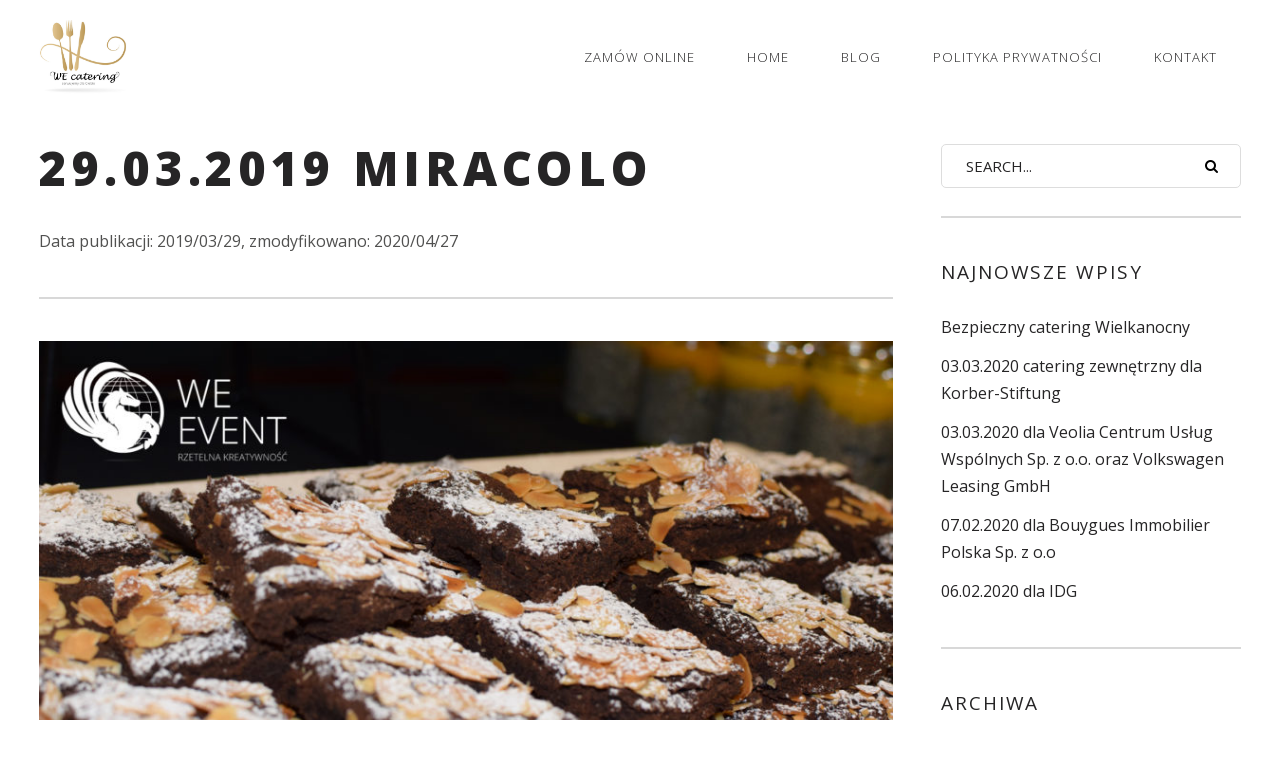

--- FILE ---
content_type: text/html
request_url: http://www.wecatering.pl/Blog/2019/03/29/29-03-2019-miracolo/
body_size: 12353
content:
<!DOCTYPE html>
<!--[if lt IE 7]>
<html class="lt-ie9 lt-ie8 lt-ie7" lang="pl-PL" prefix="og: http://ogp.me/ns#" itemscope itemtype="http://schema.org/Article"> <![endif]-->
<!--[if IE 7]>
<html class="lt-ie9 lt-ie8" lang="pl-PL" prefix="og: http://ogp.me/ns#" itemscope itemtype="http://schema.org/Article"> <![endif]-->
<!--[if IE 8]>
<html class="lt-ie9" lang="pl-PL" prefix="og: http://ogp.me/ns#" itemscope itemtype="http://schema.org/Article"> <![endif]-->
<!--[if IE 9]>
<html class="ie9" lang="pl-PL" prefix="og: http://ogp.me/ns#" itemscope itemtype="http://schema.org/Article"> <![endif]-->
<!--[if gt IE 9]><!-->
<html lang="pl-PL" prefix="og: http://ogp.me/ns#" itemscope itemtype="http://schema.org/Article"> <!--<![endif]-->
<head>
	<meta http-equiv="content-type" content="text/html; charset=UTF-8">
	<meta charset="UTF-8">
	<meta http-equiv="X-UA-Compatible" content="IE=edge,chrome=1">
	<meta name="HandheldFriendly" content="True">
	<meta name="apple-touch-fullscreen" content="yes"/>
	<meta name="MobileOptimized" content="320">
	<meta name="viewport" content="width=device-width, initial-scale=1, user-scalable=no">
	<meta name="mobile-web-app-capable" content="yes">
	<meta name="web-app-capable" content="yes">
	<title>29.03.2019 Miracolo - WeCatering</title>
	<link rel="profile" href="http://gmpg.org/xfn/11">
	<link rel="pingback" href="http://www.wecatering.pl/Blog/xmlrpc.php">
	<![if IE]>
	<script type='text/javascript'>
		if(/*@cc_on!@*/false)
			var isIe = 1;
	</script>
	<![endif]>
				<script type="text/javascript">
				addthis_config = {
										ui_click: false,
					ui_delay: 100,
					ui_offset_top: 42,
					ui_use_css: true,
					data_track_addressbar: false,
					data_track_clickback: false
									};

				addthis_share = {
					url: "http://www.wecatering.pl/Blog/2019/03/29/29-03-2019-miracolo/",
					title: "29.03.2019 Miracolo - WeCatering",
					description: ""
				};
			</script>
			
<!-- This site is optimized with the Yoast SEO plugin v5.7.1 - https://yoast.com/wordpress/plugins/seo/ -->
<link rel="canonical" href="http://www.wecatering.pl/Blog/2019/03/29/29-03-2019-miracolo/" />
<meta property="og:locale" content="pl_PL" />
<meta property="og:type" content="article" />
<meta property="og:title" content="29.03.2019 Miracolo - WeCatering" />
<meta property="og:url" content="http://www.wecatering.pl/Blog/2019/03/29/29-03-2019-miracolo/" />
<meta property="og:site_name" content="WeCatering" />
<meta property="article:tag" content="catering firmowy warszawa" />
<meta property="article:tag" content="catering konferencyjny" />
<meta property="article:tag" content="catering na event" />
<meta property="article:tag" content="firma cateringowa" />
<meta property="article:tag" content="firma cateringowa warszawa" />
<meta property="article:tag" content="katering warszawa" />
<meta property="article:tag" content="konferencje catering" />
<meta property="article:tag" content="konferencje zebra tower" />
<meta property="article:tag" content="przerwa kawowa" />
<meta property="article:section" content="Catering" />
<meta property="article:published_time" content="2019-03-29T12:39:27+02:00" />
<meta property="article:modified_time" content="2020-04-27T15:08:22+02:00" />
<meta property="og:updated_time" content="2020-04-27T15:08:22+02:00" />
<meta property="og:image" content="http://www.wecatering.pl/Blog/wp-content/uploads/2019/04/firma-cateringowa-warszawa-1-5.jpg" />
<meta property="og:image:width" content="1620" />
<meta property="og:image:height" content="1080" />
<meta name="twitter:card" content="summary_large_image" />
<meta name="twitter:title" content="29.03.2019 Miracolo - WeCatering" />
<meta name="twitter:image" content="http://www.wecatering.pl/Blog/wp-content/uploads/2019/04/firma-cateringowa-warszawa-1-5.jpg" />
<script type='application/ld+json'>{"@context":"http:\/\/schema.org","@type":"WebSite","@id":"#website","url":"http:\/\/www.wecatering.pl\/Blog\/","name":"WeCatering","alternateName":"WE Catering","potentialAction":{"@type":"SearchAction","target":"http:\/\/www.wecatering.pl\/Blog\/?s={search_term_string}","query-input":"required name=search_term_string"}}</script>
<script type='application/ld+json'>{"@context":"http:\/\/schema.org","@type":"Organization","url":"http:\/\/www.wecatering.pl\/Blog\/2019\/03\/29\/29-03-2019-miracolo\/","sameAs":[],"@id":"#organization","name":"MIW Maciej Wr\u00f3blewski","logo":"http:\/\/www.wecatering.pl\/Blog\/wp-content\/uploads\/2017\/02\/logo-wecatering-2017.jpg"}</script>
<!-- / Yoast SEO plugin. -->

<link rel='dns-prefetch' href='//www.wecatering.pl' />
<link rel='dns-prefetch' href='//ajax.googleapis.com' />
<link rel='dns-prefetch' href='//cdnjs.cloudflare.com' />
<link rel='dns-prefetch' href='//pxgcdn.com' />
<link rel='dns-prefetch' href='//s7.addthis.com' />
<link rel='dns-prefetch' href='//maps.google.com' />
<link rel='dns-prefetch' href='//s.w.org' />
<link rel="alternate" type="application/rss+xml" title="WeCatering &raquo; Kanał z wpisami" href="http://www.wecatering.pl/Blog/feed/" />
<link rel="alternate" type="application/rss+xml" title="WeCatering &raquo; Kanał z komentarzami" href="http://www.wecatering.pl/Blog/comments/feed/" />
<link rel="alternate" type="application/rss+xml" title="WeCatering &raquo; 29.03.2019 Miracolo Kanał z komentarzami" href="http://www.wecatering.pl/Blog/2019/03/29/29-03-2019-miracolo/feed/" />
<!-- This site uses the Google Analytics by MonsterInsights plugin v6.2.4 - Using Analytics tracking - https://www.monsterinsights.com/ -->
<script type="text/javascript" data-cfasync="false">
		var disableStr = 'ga-disable-UA-65454117-1';

	/* Function to detect opted out users */
	function __gaTrackerIsOptedOut() {
		return document.cookie.indexOf(disableStr + '=true') > -1;
	}

	/* Disable tracking if the opt-out cookie exists. */
	if ( __gaTrackerIsOptedOut() ) {
		window[disableStr] = true;
	}

	/* Opt-out function */
	function __gaTrackerOptout() {
	  document.cookie = disableStr + '=true; expires=Thu, 31 Dec 2099 23:59:59 UTC; path=/';
	  window[disableStr] = true;
	}
		(function(i,s,o,g,r,a,m){i['GoogleAnalyticsObject']=r;i[r]=i[r]||function(){
		(i[r].q=i[r].q||[]).push(arguments)},i[r].l=1*new Date();a=s.createElement(o),
		m=s.getElementsByTagName(o)[0];a.async=1;a.src=g;m.parentNode.insertBefore(a,m)
	})(window,document,'script','//www.google-analytics.com/analytics.js','__gaTracker');

	__gaTracker('create', 'UA-65454117-1', 'auto');
	__gaTracker('set', 'forceSSL', true);
	__gaTracker('send','pageview');
</script>
<!-- / Google Analytics by MonsterInsights -->
		<script type="text/javascript">
			window._wpemojiSettings = {"baseUrl":"https:\/\/s.w.org\/images\/core\/emoji\/2.3\/72x72\/","ext":".png","svgUrl":"https:\/\/s.w.org\/images\/core\/emoji\/2.3\/svg\/","svgExt":".svg","source":{"concatemoji":"http:\/\/www.wecatering.pl\/Blog\/wp-includes\/js\/wp-emoji-release.min.js?ver=4.8.12"}};
			!function(a,b,c){function d(a){var b,c,d,e,f=String.fromCharCode;if(!k||!k.fillText)return!1;switch(k.clearRect(0,0,j.width,j.height),k.textBaseline="top",k.font="600 32px Arial",a){case"flag":return k.fillText(f(55356,56826,55356,56819),0,0),b=j.toDataURL(),k.clearRect(0,0,j.width,j.height),k.fillText(f(55356,56826,8203,55356,56819),0,0),c=j.toDataURL(),b!==c&&(k.clearRect(0,0,j.width,j.height),k.fillText(f(55356,57332,56128,56423,56128,56418,56128,56421,56128,56430,56128,56423,56128,56447),0,0),b=j.toDataURL(),k.clearRect(0,0,j.width,j.height),k.fillText(f(55356,57332,8203,56128,56423,8203,56128,56418,8203,56128,56421,8203,56128,56430,8203,56128,56423,8203,56128,56447),0,0),c=j.toDataURL(),b!==c);case"emoji4":return k.fillText(f(55358,56794,8205,9794,65039),0,0),d=j.toDataURL(),k.clearRect(0,0,j.width,j.height),k.fillText(f(55358,56794,8203,9794,65039),0,0),e=j.toDataURL(),d!==e}return!1}function e(a){var c=b.createElement("script");c.src=a,c.defer=c.type="text/javascript",b.getElementsByTagName("head")[0].appendChild(c)}var f,g,h,i,j=b.createElement("canvas"),k=j.getContext&&j.getContext("2d");for(i=Array("flag","emoji4"),c.supports={everything:!0,everythingExceptFlag:!0},h=0;h<i.length;h++)c.supports[i[h]]=d(i[h]),c.supports.everything=c.supports.everything&&c.supports[i[h]],"flag"!==i[h]&&(c.supports.everythingExceptFlag=c.supports.everythingExceptFlag&&c.supports[i[h]]);c.supports.everythingExceptFlag=c.supports.everythingExceptFlag&&!c.supports.flag,c.DOMReady=!1,c.readyCallback=function(){c.DOMReady=!0},c.supports.everything||(g=function(){c.readyCallback()},b.addEventListener?(b.addEventListener("DOMContentLoaded",g,!1),a.addEventListener("load",g,!1)):(a.attachEvent("onload",g),b.attachEvent("onreadystatechange",function(){"complete"===b.readyState&&c.readyCallback()})),f=c.source||{},f.concatemoji?e(f.concatemoji):f.wpemoji&&f.twemoji&&(e(f.twemoji),e(f.wpemoji)))}(window,document,window._wpemojiSettings);
		</script>
		<style type="text/css">
img.wp-smiley,
img.emoji {
	display: inline !important;
	border: none !important;
	box-shadow: none !important;
	height: 1em !important;
	width: 1em !important;
	margin: 0 .07em !important;
	vertical-align: -0.1em !important;
	background: none !important;
	padding: 0 !important;
}
</style>
<link rel='stylesheet' id='contact-form-7-css'  href='http://www.wecatering.pl/Blog/wp-content/plugins/contact-form-7/includes/css/styles.css?ver=4.6.1' type='text/css' media='all' />
<link rel='stylesheet' id='pixlikes-plugin-styles-css'  href='http://www.wecatering.pl/Blog/wp-content/plugins/pixlikes/css/public.css?ver=1.0.0' type='text/css' media='all' />
<style id='pixlikes-plugin-styles-inline-css' type='text/css'>
.animate i:after {-webkit-transition: all 1000ms;-moz-transition: all 1000ms;-o-transition: all 1000ms;transition: all 1000ms; }
</style>
<link rel='stylesheet' id='rosa-main-style-css'  href='http://www.wecatering.pl/Blog/wp-content/themes/rosa/style.css?ver=2.2.0' type='text/css' media='all' />
<script type='text/javascript' src='http://www.wecatering.pl/Blog/wp-includes/js/jquery/jquery.js?ver=1.12.4'></script>
<script type='text/javascript' src='http://www.wecatering.pl/Blog/wp-includes/js/jquery/jquery-migrate.min.js?ver=1.4.1'></script>
<script type='text/javascript' src='http://www.wecatering.pl/Blog/wp-content/themes/rosa/assets/js/vendor/modernizr.min.js?ver=3.3.1'></script>
<script type='text/javascript' src='//ajax.googleapis.com/ajax/libs/webfont/1.6.16/webfont.js?ver=4.8.12'></script>
<script type='text/javascript' src='//cdnjs.cloudflare.com/ajax/libs/gsap/1.18.5/TweenMax.min.js?ver=4.8.12'></script>
<script type='text/javascript' src='//cdnjs.cloudflare.com/ajax/libs/gsap/1.18.5/easing/EasePack.min.js?ver=4.8.12'></script>
<script type='text/javascript' src='//cdnjs.cloudflare.com/ajax/libs/gsap/1.18.5/plugins/ScrollToPlugin.min.js?ver=4.8.12'></script>
<script type='text/javascript' src='//pxgcdn.com/js/rs/9.5.7/index.js?ver=4.8.12'></script>
<link rel='https://api.w.org/' href='http://www.wecatering.pl/Blog/wp-json/' />
<link rel="EditURI" type="application/rsd+xml" title="RSD" href="http://www.wecatering.pl/Blog/xmlrpc.php?rsd" />
<link rel="wlwmanifest" type="application/wlwmanifest+xml" href="http://www.wecatering.pl/Blog/wp-includes/wlwmanifest.xml" /> 
<meta name="generator" content="WordPress 4.8.12" />
<link rel='shortlink' href='http://www.wecatering.pl/Blog/?p=1151' />
<link rel="alternate" type="application/json+oembed" href="http://www.wecatering.pl/Blog/wp-json/oembed/1.0/embed?url=http%3A%2F%2Fwww.wecatering.pl%2FBlog%2F2019%2F03%2F29%2F29-03-2019-miracolo%2F" />
<link rel="alternate" type="text/xml+oembed" href="http://www.wecatering.pl/Blog/wp-json/oembed/1.0/embed?url=http%3A%2F%2Fwww.wecatering.pl%2FBlog%2F2019%2F03%2F29%2F29-03-2019-miracolo%2F&#038;format=xml" />
<script type="text/javascript">var ajaxurl = "http://www.wecatering.pl/Blog/wp-admin/admin-ajax.php";</script>			<script type="text/javascript">
                if ( typeof WebFont !== 'undefined' ) {                    WebFont.load( {
                        google: {families: ['Open Sans:300,300italic,regular,italic,600,600italic,700,700italic,800,800italic:greek','Open Sans:regular:greek','Open Sans:300:greek','Open Sans:300,300italic,regular,italic,600,600italic,700,700italic,800,800italic:greek']},
                        classes: false,
                        events: false
                    } );
                } else {
                    var tk = document.createElement( 'script' );
                    tk.src = '//ajax.googleapis.com/ajax/libs/webfont/1/webfont.js';
                    tk.type = 'text/javascript';

                    tk.onload = tk.onreadystatechange = function() {
                        WebFont.load( {
                            google: {families: ['Open Sans:300,300italic,regular,italic,600,600italic,700,700italic,800,800italic:greek','Open Sans:regular:greek','Open Sans:300:greek','Open Sans:300,300italic,regular,italic,600,600italic,700,700italic,800,800italic:greek']},
                            classes: false,
                            events: false
                        } );
                    };

                    var s = document.getElementsByTagName( 'script' )[0];
                    s.parentNode.insertBefore( tk, s );
                }
			</script>
				<style id="customify_typography_output_style">
			h1, h2, h3, h4, h5, h6, hgroup, h1 a, h2 a, h3 a, h4 a, h5 a, h6 a,
									blockquote, .tabs__nav, .popular-posts__time, .pagination li a, .pagination li span {
 font-family: Open Sans;
}
.headline__secondary {
 font-family: Open Sans;
font-weight: normal;
}
.navigation a {
 font-family: Open Sans;
font-weight: 300;
}
html, .wp-caption-text, .small-link,	.post-nav-link__label, .author__social-link,
									.comment__links, .score__desc {
 font-family: Open Sans;
}
		</style>
	<link rel="amphtml" href="http://www.wecatering.pl/Blog/2019/03/29/29-03-2019-miracolo/amp/" /><link rel="icon" href="http://www.wecatering.pl/Blog/wp-content/uploads/2017/01/cropped-wecatering-icon-32x32.png" sizes="32x32" />
<link rel="icon" href="http://www.wecatering.pl/Blog/wp-content/uploads/2017/01/cropped-wecatering-icon-192x192.png" sizes="192x192" />
<link rel="apple-touch-icon-precomposed" href="http://www.wecatering.pl/Blog/wp-content/uploads/2017/01/cropped-wecatering-icon-180x180.png" />
<meta name="msapplication-TileImage" content="http://www.wecatering.pl/Blog/wp-content/uploads/2017/01/cropped-wecatering-icon-270x270.png" />
<script type="text/javascript">
;(function($){
                                            
})(jQuery);
</script>
		<style id="customify_output_style">
			
.site-title--image img { max-height: 90px; } 
.site-logo { font-size: 90px; } 
.container, .search__container, .site-header__container, .header--sticky .site-header__container { max-width: 1250px; } 
.site-footer.border-waves:before, .border-waves-top.border-waves-top--dark:before{
		background-image: url("data:image/svg+xml;utf8,<svg version='1.1' xmlns='http://www.w3.org/2000/svg' xmlns:xlink='http://www.w3.org/1999/xlink' x='0px' y='0px' viewBox='0 0 19 14' width='19' height='14' enable-background='new 0 0 19 14' xml:space='preserve' preserveAspectRatio='none slice'><g><path fill='#ffffff' d='M0,0c4,0,6.5,5.9,9.5,5.9S15,0,19,0v7H0V0z'/><path fill='#ffffff' d='M19,14c-4,0-6.5-5.9-9.5-5.9S4,14,0,14l0-7h19V14z'/></g></svg>");}
.headline__secondary { margin-bottom: -45px; } 
.headline__secondary .first-letter { top: 9px; } 
.navigation a { font-size: 13px; } 
.navigation a { letter-spacing: 1px; } 
.nav--main > .menu-item > a { text-transform: uppercase; } 
.nav--main > .menu-item > a { text-decoration: none; } 
body { font-size: 16px; } 
body { line-height: 1.7; } 
a, a:hover, .nav--main a:hover, .headroom--not-top .nav--main a:hover, .headline__secondary, .separator--line-flower,
									.tabs__nav a.current, .tabs__nav a:hover, .btn.btn--text, .btn--text.comments_add-comment, .headroom--not-top .nav.nav--items-social a:hover:before,
									.comments_add-comment.read-more-button, .form-submit .btn--text#comment-submit,
									.form-submit #comment-submit.read-more-button, .btn--text.wpcf7-form-control.wpcf7-submit,
									.wpcf7-form-control.wpcf7-submit.read-more-button, .btn--text.otreservations-submit,
									.otreservations-submit.read-more-button, .widget_tag_cloud a.btn--text, .widget_tag_cloud a.read-more-button, .btn.read-more-button,
									a:hover > .pixcode--icon, .widget a:hover, blockquote, .meta-list a.btn:hover,
									.meta-list a.comments_add-comment:hover, .meta-list .form-submit a#comment-submit:hover,
									.form-submit .meta-list a#comment-submit:hover, .meta-list a.wpcf7-form-control.wpcf7-submit:hover,
									.meta-list a.otreservations-submit:hover, .meta-list .widget_tag_cloud a:hover, .widget_tag_cloud .meta-list a:hover, .btn.btn--text:hover,
									.article__content a:not([class]), .article__content a:hover:not([class]):hover,
									.article__header .article__headline .headline__description .star, .read-more-button, .read-more-button:hover, .shop-categories a.active,
									body.woocommerce ul.products li.product .product__button, body.woocommerce ul.products li.product .added_to_cart,
									body.woocommerce ul.products li.product a.added_to_cart, body.woocommerce ul.products li.product .price ins,
									.single-product .entry-summary .price span, body.woocommerce .star-rating span:before, .comment-reply-link,
									.nav.nav--items-social a:hover:before, .sidebar--main .widget [class*="social"] > ul a:hover:before, .widget [class*='social'] > ul a:hover:before,
									.site-footer .separator--flower,
									.woocommerce-account .woocommerce-MyAccount-navigation li a:hover,
									.woocommerce-account .woocommerce-MyAccount-navigation li.is-active a { color: #c59d5f; } 
.btn--primary, .shop-menu-item .shop-items-number, .comments_add-comment, .form-submit #comment-submit, .btn:hover, .wpcf7-form-control.wpcf7-submit:hover,
								.pagination li a:hover, form.shipping_calculator button.button:hover, .otreservations-submit:hover, .pixcode--icon.square:hover, .pixcode--icon.circle:hover,
								.sidebar--footer__accent, .copyright-area.copyright-area__accent, .menu-list__item-highlight-title,
								.promo-box__container { background-color: #c59d5f; } 
body.woocommerce button.button.alt:hover, body.woocommerce-page #respond input#submit:hover,
								body.woocommerce div.woocommerce-message .button:hover, td.actions input.button:hover, body.woocommerce-page input.button:hover,
								body.woocommerce-page input.button.alt:hover, a:hover > .pixcode--icon.circle, a:hover > .pixcode--icon.square { background: #c59d5f; } 
.tabs__nav a.current, .tabs__nav a:hover, .btn.btn--text, .btn--text.comments_add-comment, .comments_add-comment.read-more-button,
								.form-submit .btn--text#comment-submit, .form-submit #comment-submit.read-more-button,
								.btn--text.wpcf7-form-control.wpcf7-submit, .wpcf7-form-control.wpcf7-submit.read-more-button,
								.btn--text.otreservations-submit, .otreservations-submit, .read-more-button,
								.widget_tag_cloud a.btn--text, .widget_tag_cloud a.read-more-button, .btn.read-more-button, blockquote, .article__content a:not([class]), .shop-categories a.active,
								body.woocommerce ul.products li.product .product__button, body.woocommerce ul.products li.product .added_to_cart, .menu-list__item-highlight-wrapper:before,
								.woocommerce-account .woocommerce-MyAccount-navigation li a:hover,
								.woocommerce-account .woocommerce-MyAccount-navigation li.is-active a { border-color: #c59d5f; } 
select:focus, textarea:focus, input[type="text"]:focus,
								input[type="password"]:focus, input[type="datetime"]:focus,
								input[type="datetime-local"]:focus, input[type="date"]:focus,
								input[type="month"]:focus, input[type="time"]:focus, input[type="week"]:focus,
								input[type="number"]:focus, input[type="email"]:focus, input[type="url"]:focus,
								input[type="search"]:focus, input[type="tel"]:focus, input[type="color"]:focus, .form-control:focus { outline-color: #c59d5f; } 
.copyright-area.copyright-area__accent svg path { fill: #c59d5f; } 
body, .up-link { color: #515150; } 
.up-link:before { border-color: #515150; } 
h1, h2, h3, h4, h5, h6, h1 a, h2 a, h3 a, h4 a, h5 a, h6 a, .article-archive .article__title a, .article-archive .article__title a:hover { color: #262526; } 
.nav--main a,
												.headroom--not-top .nav--main a,
												.nav.nav--items-social a:before,
												.headroom--not-top .nav.nav--items-social a:before { color: #262526; } 
.article__header .article__headline .headline__primary,
								.article__header .article__headline .headline__description * { color: #ffffff; } 
.site-header, .site-header.headroom--not-top, .sub-menu, .headroom--not-top .sub-menu { background-color: #ffffff; } 

.site-header, .site-header.headroom--not-top { 
background-image: none;

}
.page .article__content, .up-link, html, .menu-list__item-title .item_title, .menu-list__item-price, .desc__content { background-color: #ffffff; } 

.page .article__content, html { 
background-image: none;

}
@media  screen and (min-width: 900px) {
	.site-header { padding-top: 0px; } 
	.nav--main > .menu-item > a { padding-left: 24px; } 
	body .covers .article__parallax { left: 12px; } 

}
@media screen and (min-width: 900px)  {
	.site-header { padding-bottom: 0px; } 
	.nav--main > .menu-item > a { padding-right: 24px; } 

}
@media  screen and (min-width: 900px)  {
	#page { margin-top: 0px; } 
	.article__header + .article--page{
		margin-top: -12px;
}

}
@media  screen and (min-width : 900px) {
	#page { top: 0px; } 

}
@media screen and (min-width: 900px) {
	body > .page, .site-header, .site-footer { border-width: 12px; } 

}
@media   screen and (min-width: 900px) {
	body .covers .article__parallax { right: 12px; } 

}
@media screen and (min-width : 900px) {
	body .covers { margin-left: 12px; } 

}
@media  only screen and (min-width: 900px) {
	.page .type-page .article__content { padding-top: 78px; } 
	.sidebar--main { width: 300px; } 

}
@media only screen and (min-width: 900px)  {
	.page .type-page .article__content { padding-bottom: 78px; } 
	.page-content.has-sidebar:after { right: 300px; } 

}
@media only screen and (min-width : 900px) {
	.page-content.has-sidebar .page-content__wrapper { margin-right: 300px; } 

}
@media  only screen and (min-width : 900px) {
	.page-content.has-sidebar{
		margin-right: -300px;
}

}

		</style>
		</head>

<body class="post-template-default single single-post postid-1151 single-format-standard header--sticky nav-scroll-hide" data-smoothscrolling data-color="#c59d5f" >
<!--[if lt IE 7]>
<p class="chromeframe">You are using an <strong>outdated</strong> browser. Please <a href="http://browsehappy.com/">upgrade
	your browser</a> or <a href="http://www.google.com/chromeframe/?redirect=true">activate Google Chrome Frame</a> to
	improve your experience.</p>
<![endif]-->
<div id="page" class="page">
	<div class="site-header  header--inversed  js-header">
		<div class="container">
			<div class="flexbox">
				<div class="flexbox__item">
					<button class="nav-trigger  js-nav-trigger">
						<span class="nav-icon icon--lines"></span>
					</button>
				</div>
				<div class="flexbox__item  branding-container">
					<div class="site-header__branding">
			<h1 class="site-title site-title--image">
			<a class="site-logo  site-logo--image" href="http://www.wecatering.pl/Blog" title="WeCatering" rel="home">
				<img class="site-logo-img--light" src="http://www.wecatering.pl/Blog/wp-content/uploads/2017/01/logo-wecatering-opensans-white.png" rel="logo" alt="WeCatering"/>
									<img class="site-logo-img--dark" src="http://www.wecatering.pl/Blog/wp-content/uploads/2017/02/logo-wecatering-2017.jpg" rel="logo" alt="WeCatering"/>
							</a>
		</h1>
	</div>				</div>
				<div class="flexbox__item">
										<nav class="navigation  navigation--main" id="js-navigation--main">
						<h2 class="accessibility">Primary Navigation</h2>

						<ul id="menu-main-menu" class="nav  nav--main  nav--items-menu"><li id="menu-item-2079" class="menu-item menu-item-type-post_type menu-item-object-page menu-item-2079"><a href="http://www.wecatering.pl/Blog/zamow-online/">Zamów online</a></li>
<li id="menu-item-521" class="menu-item menu-item-type-post_type menu-item-object-page menu-item-521"><a href="http://www.wecatering.pl/Blog/frontpage/">Home</a></li>
<li id="menu-item-524" class="menu-item menu-item-type-post_type menu-item-object-page menu-item-home current_page_parent menu-item-524"><a href="http://www.wecatering.pl/Blog/">Blog</a></li>
<li id="menu-item-854" class="menu-item menu-item-type-custom menu-item-object-custom menu-item-854"><a href="http://www.wecatering.pl/polityka-prywatnosci-wecatering.pl.pdf">Polityka prywatności</a></li>
<li id="menu-item-537" class="menu-item menu-item-type-post_type menu-item-object-page menu-item-537"><a href="http://www.wecatering.pl/Blog/contact/">Kontakt</a></li>
</ul>					</nav>
					<div class="nav-overlay"></div>
				</div>
			</div><!-- .flexbox -->
		</div><!-- .container -->
	</div><!-- .site-header -->	<section class="container  container--single">
		<div class="page-content  has-sidebar">
			<div class="page-content__wrapper">				<article class="article-single single-post has-thumbnail post-1151 post type-post status-publish format-standard has-post-thumbnail hentry category-catering tag-catering-firmowy-warszawa tag-catering-konferencyjny tag-catering-na-event tag-firma-cateringowa tag-firma-cateringowa-warszawa tag-katering-warszawa tag-konferencje-catering tag-konferencje-zebra-tower tag-przerwa-kawowa">
					<header class="article__header">
						<h1 class="article__title entry-title" itemprop="name">29.03.2019 Miracolo</h1>
						<p>Data publikacji: 2019/03/29, zmodyfikowano: <span class="updated">2020/04/27</span></p>
						<hr class="separator"/>

														<div class="article__featured-image" itemprop="image">
									<img src="http://www.wecatering.pl/Blog/wp-content/uploads/2019/04/firma-cateringowa-warszawa-1-5-900x600.jpg" alt="29.03.2019 Miracolo"/>
								</div>
							
					</header><!-- .article__header -->

					<section class="article__content  js-post-gallery" itemprop="articleBody">
						
		<style type='text/css'>
			#gallery-1 {
				margin: auto;
			}
			#gallery-1 .gallery-item {
				float: left;
				text-align: center;
				width: 25%;
			}
			/* see gallery_shortcode() in wp-includes/media.php */
		</style>
		<div id='gallery-1' class='gallery galleryid-1151 gallery-columns-4 gallery-size-medium'><figure class='gallery-item'>
			<div class='gallery-icon landscape'>
				<a href="http://www.wecatering.pl/Blog/wp-content/uploads/2019/04/catering-firmowy-warszawa-7.jpg" onclick="__gaTracker('send', 'event', 'outbound-article', 'http://www.wecatering.pl/Blog/wp-content/uploads/2019/04/catering-firmowy-warszawa-7.jpg', '');" data-title="catering-firmowy-warszawa" data-alt=""><img width="300" height="200" src="http://www.wecatering.pl/Blog/wp-content/uploads/2019/04/catering-firmowy-warszawa-7-300x200.jpg" class="attachment-medium size-medium" alt="catering-firmowy-warszawa" srcset="http://www.wecatering.pl/Blog/wp-content/uploads/2019/04/catering-firmowy-warszawa-7-300x200.jpg 300w, http://www.wecatering.pl/Blog/wp-content/uploads/2019/04/catering-firmowy-warszawa-7-768x512.jpg 768w, http://www.wecatering.pl/Blog/wp-content/uploads/2019/04/catering-firmowy-warszawa-7-1024x683.jpg 1024w, http://www.wecatering.pl/Blog/wp-content/uploads/2019/04/catering-firmowy-warszawa-7-1200x800.jpg 1200w, http://www.wecatering.pl/Blog/wp-content/uploads/2019/04/catering-firmowy-warszawa-7-900x600.jpg 900w, http://www.wecatering.pl/Blog/wp-content/uploads/2019/04/catering-firmowy-warszawa-7-400x267.jpg 400w" sizes="(max-width: 300px) 100vw, 300px" /></a>
			</div></figure><figure class='gallery-item'>
			<div class='gallery-icon landscape'>
				<a href="http://www.wecatering.pl/Blog/wp-content/uploads/2019/04/katering-warszawa-1-1.jpg" onclick="__gaTracker('send', 'event', 'outbound-article', 'http://www.wecatering.pl/Blog/wp-content/uploads/2019/04/katering-warszawa-1-1.jpg', '');" data-title="katering-warszawa" data-alt=""><img width="300" height="200" src="http://www.wecatering.pl/Blog/wp-content/uploads/2019/04/katering-warszawa-1-1-300x200.jpg" class="attachment-medium size-medium" alt="katering-warszawa" srcset="http://www.wecatering.pl/Blog/wp-content/uploads/2019/04/katering-warszawa-1-1-300x200.jpg 300w, http://www.wecatering.pl/Blog/wp-content/uploads/2019/04/katering-warszawa-1-1-768x512.jpg 768w, http://www.wecatering.pl/Blog/wp-content/uploads/2019/04/katering-warszawa-1-1-1024x683.jpg 1024w, http://www.wecatering.pl/Blog/wp-content/uploads/2019/04/katering-warszawa-1-1-1200x800.jpg 1200w, http://www.wecatering.pl/Blog/wp-content/uploads/2019/04/katering-warszawa-1-1-900x600.jpg 900w, http://www.wecatering.pl/Blog/wp-content/uploads/2019/04/katering-warszawa-1-1-400x267.jpg 400w" sizes="(max-width: 300px) 100vw, 300px" /></a>
			</div></figure><figure class='gallery-item'>
			<div class='gallery-icon landscape'>
				<a href="http://www.wecatering.pl/Blog/wp-content/uploads/2019/04/catering-na-event-6.jpg" onclick="__gaTracker('send', 'event', 'outbound-article', 'http://www.wecatering.pl/Blog/wp-content/uploads/2019/04/catering-na-event-6.jpg', '');" data-title="catering-na-event" data-alt=""><img width="300" height="200" src="http://www.wecatering.pl/Blog/wp-content/uploads/2019/04/catering-na-event-6-300x200.jpg" class="attachment-medium size-medium" alt="catering-na-event" srcset="http://www.wecatering.pl/Blog/wp-content/uploads/2019/04/catering-na-event-6-300x200.jpg 300w, http://www.wecatering.pl/Blog/wp-content/uploads/2019/04/catering-na-event-6-768x512.jpg 768w, http://www.wecatering.pl/Blog/wp-content/uploads/2019/04/catering-na-event-6-1024x683.jpg 1024w, http://www.wecatering.pl/Blog/wp-content/uploads/2019/04/catering-na-event-6-1200x800.jpg 1200w, http://www.wecatering.pl/Blog/wp-content/uploads/2019/04/catering-na-event-6-900x600.jpg 900w, http://www.wecatering.pl/Blog/wp-content/uploads/2019/04/catering-na-event-6-400x267.jpg 400w" sizes="(max-width: 300px) 100vw, 300px" /></a>
			</div></figure><figure class='gallery-item'>
			<div class='gallery-icon landscape'>
				<a href="http://www.wecatering.pl/Blog/wp-content/uploads/2019/04/dsc_0859.jpg" onclick="__gaTracker('send', 'event', 'outbound-article', 'http://www.wecatering.pl/Blog/wp-content/uploads/2019/04/dsc_0859.jpg', '');" data-title="DSC_0859" data-alt=""><img width="300" height="200" src="http://www.wecatering.pl/Blog/wp-content/uploads/2019/04/dsc_0859-300x200.jpg" class="attachment-medium size-medium" alt="" srcset="http://www.wecatering.pl/Blog/wp-content/uploads/2019/04/dsc_0859-300x200.jpg 300w, http://www.wecatering.pl/Blog/wp-content/uploads/2019/04/dsc_0859-768x512.jpg 768w, http://www.wecatering.pl/Blog/wp-content/uploads/2019/04/dsc_0859-1024x683.jpg 1024w, http://www.wecatering.pl/Blog/wp-content/uploads/2019/04/dsc_0859-1200x800.jpg 1200w, http://www.wecatering.pl/Blog/wp-content/uploads/2019/04/dsc_0859-900x600.jpg 900w, http://www.wecatering.pl/Blog/wp-content/uploads/2019/04/dsc_0859-400x267.jpg 400w" sizes="(max-width: 300px) 100vw, 300px" /></a>
			</div></figure><figure class='gallery-item'>
			<div class='gallery-icon landscape'>
				<a href="http://www.wecatering.pl/Blog/wp-content/uploads/2019/04/firma-cateringowa-warszawa-1-5.jpg" onclick="__gaTracker('send', 'event', 'outbound-article', 'http://www.wecatering.pl/Blog/wp-content/uploads/2019/04/firma-cateringowa-warszawa-1-5.jpg', '');" data-title="firma-cateringowa-warszawa" data-alt=""><img width="300" height="200" src="http://www.wecatering.pl/Blog/wp-content/uploads/2019/04/firma-cateringowa-warszawa-1-5-300x200.jpg" class="attachment-medium size-medium" alt="firma-cateringowa-warszawa" srcset="http://www.wecatering.pl/Blog/wp-content/uploads/2019/04/firma-cateringowa-warszawa-1-5-300x200.jpg 300w, http://www.wecatering.pl/Blog/wp-content/uploads/2019/04/firma-cateringowa-warszawa-1-5-768x512.jpg 768w, http://www.wecatering.pl/Blog/wp-content/uploads/2019/04/firma-cateringowa-warszawa-1-5-1024x683.jpg 1024w, http://www.wecatering.pl/Blog/wp-content/uploads/2019/04/firma-cateringowa-warszawa-1-5-1200x800.jpg 1200w, http://www.wecatering.pl/Blog/wp-content/uploads/2019/04/firma-cateringowa-warszawa-1-5-900x600.jpg 900w, http://www.wecatering.pl/Blog/wp-content/uploads/2019/04/firma-cateringowa-warszawa-1-5-400x267.jpg 400w" sizes="(max-width: 300px) 100vw, 300px" /></a>
			</div></figure><figure class='gallery-item'>
			<div class='gallery-icon landscape'>
				<a href="http://www.wecatering.pl/Blog/wp-content/uploads/2019/04/przerwa-kawowa-1-2.jpg" onclick="__gaTracker('send', 'event', 'outbound-article', 'http://www.wecatering.pl/Blog/wp-content/uploads/2019/04/przerwa-kawowa-1-2.jpg', '');" data-title="przerwa-kawowa" data-alt=""><img width="300" height="200" src="http://www.wecatering.pl/Blog/wp-content/uploads/2019/04/przerwa-kawowa-1-2-300x200.jpg" class="attachment-medium size-medium" alt="przerwa-kawowa" srcset="http://www.wecatering.pl/Blog/wp-content/uploads/2019/04/przerwa-kawowa-1-2-300x200.jpg 300w, http://www.wecatering.pl/Blog/wp-content/uploads/2019/04/przerwa-kawowa-1-2-768x512.jpg 768w, http://www.wecatering.pl/Blog/wp-content/uploads/2019/04/przerwa-kawowa-1-2-1024x683.jpg 1024w, http://www.wecatering.pl/Blog/wp-content/uploads/2019/04/przerwa-kawowa-1-2-1200x800.jpg 1200w, http://www.wecatering.pl/Blog/wp-content/uploads/2019/04/przerwa-kawowa-1-2-900x600.jpg 900w, http://www.wecatering.pl/Blog/wp-content/uploads/2019/04/przerwa-kawowa-1-2-400x267.jpg 400w" sizes="(max-width: 300px) 100vw, 300px" /></a>
			</div></figure><figure class='gallery-item'>
			<div class='gallery-icon landscape'>
				<a href="http://www.wecatering.pl/Blog/wp-content/uploads/2019/04/konferencje-catering-7.jpg" onclick="__gaTracker('send', 'event', 'outbound-article', 'http://www.wecatering.pl/Blog/wp-content/uploads/2019/04/konferencje-catering-7.jpg', '');" data-title="konferencje-catering" data-alt=""><img width="300" height="200" src="http://www.wecatering.pl/Blog/wp-content/uploads/2019/04/konferencje-catering-7-300x200.jpg" class="attachment-medium size-medium" alt="" srcset="http://www.wecatering.pl/Blog/wp-content/uploads/2019/04/konferencje-catering-7-300x200.jpg 300w, http://www.wecatering.pl/Blog/wp-content/uploads/2019/04/konferencje-catering-7-768x512.jpg 768w, http://www.wecatering.pl/Blog/wp-content/uploads/2019/04/konferencje-catering-7-1024x683.jpg 1024w, http://www.wecatering.pl/Blog/wp-content/uploads/2019/04/konferencje-catering-7-1200x800.jpg 1200w, http://www.wecatering.pl/Blog/wp-content/uploads/2019/04/konferencje-catering-7-900x600.jpg 900w, http://www.wecatering.pl/Blog/wp-content/uploads/2019/04/konferencje-catering-7-400x267.jpg 400w" sizes="(max-width: 300px) 100vw, 300px" /></a>
			</div></figure><figure class='gallery-item'>
			<div class='gallery-icon landscape'>
				<a href="http://www.wecatering.pl/Blog/wp-content/uploads/2019/04/dsc_0861.jpg" onclick="__gaTracker('send', 'event', 'outbound-article', 'http://www.wecatering.pl/Blog/wp-content/uploads/2019/04/dsc_0861.jpg', '');" data-title="DSC_0861" data-alt=""><img width="300" height="200" src="http://www.wecatering.pl/Blog/wp-content/uploads/2019/04/dsc_0861-300x200.jpg" class="attachment-medium size-medium" alt="" srcset="http://www.wecatering.pl/Blog/wp-content/uploads/2019/04/dsc_0861-300x200.jpg 300w, http://www.wecatering.pl/Blog/wp-content/uploads/2019/04/dsc_0861-768x512.jpg 768w, http://www.wecatering.pl/Blog/wp-content/uploads/2019/04/dsc_0861-1024x683.jpg 1024w, http://www.wecatering.pl/Blog/wp-content/uploads/2019/04/dsc_0861-1200x800.jpg 1200w, http://www.wecatering.pl/Blog/wp-content/uploads/2019/04/dsc_0861-900x600.jpg 900w, http://www.wecatering.pl/Blog/wp-content/uploads/2019/04/dsc_0861-400x267.jpg 400w" sizes="(max-width: 300px) 100vw, 300px" /></a>
			</div></figure><figure class='gallery-item'>
			<div class='gallery-icon landscape'>
				<a href="http://www.wecatering.pl/Blog/wp-content/uploads/2019/04/dsc_0874.jpg" onclick="__gaTracker('send', 'event', 'outbound-article', 'http://www.wecatering.pl/Blog/wp-content/uploads/2019/04/dsc_0874.jpg', '');" data-title="DSC_0874" data-alt=""><img width="300" height="200" src="http://www.wecatering.pl/Blog/wp-content/uploads/2019/04/dsc_0874-300x200.jpg" class="attachment-medium size-medium" alt="" srcset="http://www.wecatering.pl/Blog/wp-content/uploads/2019/04/dsc_0874-300x200.jpg 300w, http://www.wecatering.pl/Blog/wp-content/uploads/2019/04/dsc_0874-768x512.jpg 768w, http://www.wecatering.pl/Blog/wp-content/uploads/2019/04/dsc_0874-1024x683.jpg 1024w, http://www.wecatering.pl/Blog/wp-content/uploads/2019/04/dsc_0874-1200x800.jpg 1200w, http://www.wecatering.pl/Blog/wp-content/uploads/2019/04/dsc_0874-900x600.jpg 900w, http://www.wecatering.pl/Blog/wp-content/uploads/2019/04/dsc_0874-400x267.jpg 400w" sizes="(max-width: 300px) 100vw, 300px" /></a>
			</div></figure><figure class='gallery-item'>
			<div class='gallery-icon landscape'>
				<a href="http://www.wecatering.pl/Blog/wp-content/uploads/2019/04/dsc_0871.jpg" onclick="__gaTracker('send', 'event', 'outbound-article', 'http://www.wecatering.pl/Blog/wp-content/uploads/2019/04/dsc_0871.jpg', '');" data-title="DSC_0871" data-alt=""><img width="300" height="200" src="http://www.wecatering.pl/Blog/wp-content/uploads/2019/04/dsc_0871-300x200.jpg" class="attachment-medium size-medium" alt="" srcset="http://www.wecatering.pl/Blog/wp-content/uploads/2019/04/dsc_0871-300x200.jpg 300w, http://www.wecatering.pl/Blog/wp-content/uploads/2019/04/dsc_0871-768x512.jpg 768w, http://www.wecatering.pl/Blog/wp-content/uploads/2019/04/dsc_0871-1024x683.jpg 1024w, http://www.wecatering.pl/Blog/wp-content/uploads/2019/04/dsc_0871-1200x800.jpg 1200w, http://www.wecatering.pl/Blog/wp-content/uploads/2019/04/dsc_0871-900x600.jpg 900w, http://www.wecatering.pl/Blog/wp-content/uploads/2019/04/dsc_0871-400x267.jpg 400w" sizes="(max-width: 300px) 100vw, 300px" /></a>
			</div></figure><figure class='gallery-item'>
			<div class='gallery-icon landscape'>
				<a href="http://www.wecatering.pl/Blog/wp-content/uploads/2019/04/konferencje-zebra-tower-6.jpg" onclick="__gaTracker('send', 'event', 'outbound-article', 'http://www.wecatering.pl/Blog/wp-content/uploads/2019/04/konferencje-zebra-tower-6.jpg', '');" data-title="konferencje-zebra-tower" data-alt=""><img width="300" height="200" src="http://www.wecatering.pl/Blog/wp-content/uploads/2019/04/konferencje-zebra-tower-6-300x200.jpg" class="attachment-medium size-medium" alt="konferencje-zebra-tower" srcset="http://www.wecatering.pl/Blog/wp-content/uploads/2019/04/konferencje-zebra-tower-6-300x200.jpg 300w, http://www.wecatering.pl/Blog/wp-content/uploads/2019/04/konferencje-zebra-tower-6-768x512.jpg 768w, http://www.wecatering.pl/Blog/wp-content/uploads/2019/04/konferencje-zebra-tower-6-1024x683.jpg 1024w, http://www.wecatering.pl/Blog/wp-content/uploads/2019/04/konferencje-zebra-tower-6-1200x800.jpg 1200w, http://www.wecatering.pl/Blog/wp-content/uploads/2019/04/konferencje-zebra-tower-6-900x600.jpg 900w, http://www.wecatering.pl/Blog/wp-content/uploads/2019/04/konferencje-zebra-tower-6-400x267.jpg 400w" sizes="(max-width: 300px) 100vw, 300px" /></a>
			</div></figure>
		</div>

					</section><!-- .article__content -->

					<footer class="article__footer  push--bottom">
						
							<div class="meta--categories btn-list  meta-list">
								<span class="btn  btn--small  btn--secondary  list-head">Categories</span>
								<a class="btn  btn--small  btn--tertiary" href="http://www.wecatering.pl/Blog/category/catering/" title="View all posts in Catering" rel="tag">Catering</a>							</div><!-- .meta--categories -->

						
							<div class="meta--tags  btn-list  meta-list">
								<span class="btn  btn--small  btn--secondary  list-head">Tags</span>
								<a class="btn  btn--small  btn--tertiary" href="http://www.wecatering.pl/Blog/tag/catering-firmowy-warszawa/" title="View all posts tagged catering firmowy warszawa" rel="tag">catering firmowy warszawa</a><a class="btn  btn--small  btn--tertiary" href="http://www.wecatering.pl/Blog/tag/catering-konferencyjny/" title="View all posts tagged catering konferencyjny" rel="tag">catering konferencyjny</a><a class="btn  btn--small  btn--tertiary" href="http://www.wecatering.pl/Blog/tag/catering-na-event/" title="View all posts tagged catering na event" rel="tag">catering na event</a><a class="btn  btn--small  btn--tertiary" href="http://www.wecatering.pl/Blog/tag/firma-cateringowa/" title="View all posts tagged firma cateringowa" rel="tag">firma cateringowa</a><a class="btn  btn--small  btn--tertiary" href="http://www.wecatering.pl/Blog/tag/firma-cateringowa-warszawa/" title="View all posts tagged firma cateringowa warszawa" rel="tag">firma cateringowa warszawa</a><a class="btn  btn--small  btn--tertiary" href="http://www.wecatering.pl/Blog/tag/katering-warszawa/" title="View all posts tagged katering warszawa" rel="tag">katering warszawa</a><a class="btn  btn--small  btn--tertiary" href="http://www.wecatering.pl/Blog/tag/konferencje-catering/" title="View all posts tagged konferencje catering" rel="tag">konferencje catering</a><a class="btn  btn--small  btn--tertiary" href="http://www.wecatering.pl/Blog/tag/konferencje-zebra-tower/" title="View all posts tagged konferencje zebra tower" rel="tag">konferencje zebra tower</a><a class="btn  btn--small  btn--tertiary" href="http://www.wecatering.pl/Blog/tag/przerwa-kawowa/" title="View all posts tagged przerwa kawowa" rel="tag">przerwa kawowa</a>							</div><!-- .meta--tags -->

						
						<hr class="separator"/>
						<div class="grid">
							<div class="grid__item  lap-and-up-one-half">
								<div id="pixlikes" class="share-item  pixlikes-box  likeable "  data-id="1151">
	<span class="like-link"><i class="icon-e-heart"></i>
	<span class="likes-text">
		<span class="likes-count">0</span>&nbsp;likes	</span>
	</span>
</div>							</div><!--
                         --><div class="grid__item  lap-and-up-one-half">

								
									<div class="addthis_toolbox addthis_default_style addthis_32x32_style  add_this_list"
									     addthis:url="http://www.wecatering.pl/Blog/2019/03/29/29-03-2019-miracolo/"
									     addthis:title="29.03.2019 Miracolo - WeCatering"
									     addthis:description="">

										<a class="addthis_button_compact"></a><a class="addthis_button_preferred_1"></a><a class="addthis_button_preferred_2"></a><a class="addthis_button_preferred_3"></a><a class="addthis_button_preferred_4"></a>
									</div>

								
							</div>
						</div><!-- .grid -->

						<hr class="separator"/>
<aside class="author" itemscope itemtype="http://schema.org/Person">
	<div class="author__avatar">
		<img src="http://0.gravatar.com/avatar/9f5688ab680e8005b6d0fdfd501f4a8b?s=80&#038;d=mm&#038;r=g" itemprop="image" alt="avatar" />	</div>
	<div class="author__text">
		<div class="author__title h-card">
			<h3 class="accessibility">Author</h3>
			<h4 class="author vcard"><span class="fn" itemprop="name"><a href="http://www.wecatering.pl/Blog/author/we/" title="Posts by we">we</a></span></h4>
		</div>
		<p class="author__bio" itemprop="description"></p>
		<ul class="author__social-links">
					</ul>
	</div>
</aside>
<hr class="separator"/>
					</footer><!-- .article__footer -->

					
	<div id="comments" class="comments-area  no-comments">
		<div class="comments-area-title">
			<h3 class="comments-title">
				<span class="comment-number total">+</span> There are no comments			</h3>
			<a class="comments_add-comment" href="#reply-title">Add yours</a>		</div>
		
	</div><!-- #comments .comments-area -->
	<div id="respond" class="comment-respond">
		<h3 id="reply-title" class="comment-reply-title"> <small><a rel="nofollow" id="cancel-comment-reply-link" href="/Blog/2019/03/29/29-03-2019-miracolo/#respond" style="display:none;">Anuluj pisanie odpowiedzi</a></small></h3>			<form action="http://www.wecatering.pl/Blog/wp-comments-post.php" method="post" id="commentform" class="comment-form">
				<p class="comment-form-comment"><label for="comment" class="show-on-ie8">Comment</label><textarea id="comment" name="comment" cols="45" rows="8" aria-required="true" placeholder="Your thoughts.."></textarea></p><p class="comment-form-author"><label for="author" class="show-on-ie8">Name</label><input id="author" name="author" value="" type="text" placeholder="Name..." size="30"  aria-required='true' /></p><!--
--><p class="comment-form-email"><label for="name" class="show-on-ie8">Email</label><input id="email" name="email" value="" size="30" type="text" placeholder="your@email.com..."  aria-required='true' /></p><!--
--><p class="comment-form-url"><label for="url" class="show-on-ie8">Url</label><input id="url" name="url" value="" size="30" placeholder="Website..." type="text"></p>
<p class="form-submit"><input name="submit" type="submit" id="comment-submit" class="submit" value="Submit" /> <input type='hidden' name='comment_post_ID' value='1151' id='comment_post_ID' />
<input type='hidden' name='comment_parent' id='comment_parent' value='0' />
</p>			</form>
			</div><!-- #respond -->
	
				</article><!-- .article-single.single-post -->
			</div><!-- .page-content__wrapper -->
		</div><!-- .page-content.has-sidebar -->

			<aside class="sidebar  sidebar--main">
		<div id="search-2" class="widget widget--sidebar-blog widget_search"><form class="form-search" method="get" action="http://www.wecatering.pl/Blog/" role="search">
	<input class="search-query" type="text" name="s" id="s" placeholder="Search..." autocomplete="off" value=""/>
	<button class="search-submit" id="searchsubmit"><i class="icon-search"></i></button>
</form></div>		<div id="recent-posts-2" class="widget widget--sidebar-blog widget_recent_entries">		<h4 class="widget__title widget--sidebar-blog__title">Najnowsze wpisy</h4>		<ul>
					<li>
				<a href="http://www.wecatering.pl/Blog/2020/03/22/bezpieczny-catering-wielkanocny/">Bezpieczny catering Wielkanocny</a>
						</li>
					<li>
				<a href="http://www.wecatering.pl/Blog/2020/03/03/03-03-2020-catering-zewnetrzny-dla-korber-stiftung/">03.03.2020 catering zewnętrzny dla Korber-Stiftung</a>
						</li>
					<li>
				<a href="http://www.wecatering.pl/Blog/2020/03/03/03-03-2020-dla-veolia-centrum-uslug-wspolnych-sp-o-o-oraz-volkswagen-leasing-gmbh/">03.03.2020 dla Veolia Centrum Usług Wspólnych Sp. z o.o.  oraz Volkswagen Leasing GmbH</a>
						</li>
					<li>
				<a href="http://www.wecatering.pl/Blog/2020/02/07/07-02-2020-dla-bouygues-immobilier-polska-sp-o-o/">07.02.2020 dla Bouygues Immobilier Polska Sp. z o.o</a>
						</li>
					<li>
				<a href="http://www.wecatering.pl/Blog/2020/02/06/06-02-2020-dla-idg/">06.02.2020 dla IDG</a>
						</li>
				</ul>
		</div>		<div id="archives-2" class="widget widget--sidebar-blog widget_archive"><h4 class="widget__title widget--sidebar-blog__title">Archiwa</h4>		<ul>
			<li><a href='http://www.wecatering.pl/Blog/2020/03/'>Marzec 2020</a></li>
	<li><a href='http://www.wecatering.pl/Blog/2020/02/'>Luty 2020</a></li>
	<li><a href='http://www.wecatering.pl/Blog/2020/01/'>Styczeń 2020</a></li>
	<li><a href='http://www.wecatering.pl/Blog/2019/12/'>Grudzień 2019</a></li>
	<li><a href='http://www.wecatering.pl/Blog/2019/11/'>Listopad 2019</a></li>
	<li><a href='http://www.wecatering.pl/Blog/2019/10/'>Październik 2019</a></li>
	<li><a href='http://www.wecatering.pl/Blog/2019/09/'>Wrzesień 2019</a></li>
	<li><a href='http://www.wecatering.pl/Blog/2019/08/'>Sierpień 2019</a></li>
	<li><a href='http://www.wecatering.pl/Blog/2019/04/'>Kwiecień 2019</a></li>
	<li><a href='http://www.wecatering.pl/Blog/2019/03/'>Marzec 2019</a></li>
	<li><a href='http://www.wecatering.pl/Blog/2018/11/'>Listopad 2018</a></li>
	<li><a href='http://www.wecatering.pl/Blog/2018/10/'>Październik 2018</a></li>
	<li><a href='http://www.wecatering.pl/Blog/2018/09/'>Wrzesień 2018</a></li>
	<li><a href='http://www.wecatering.pl/Blog/2018/08/'>Sierpień 2018</a></li>
	<li><a href='http://www.wecatering.pl/Blog/2018/04/'>Kwiecień 2018</a></li>
	<li><a href='http://www.wecatering.pl/Blog/2018/03/'>Marzec 2018</a></li>
	<li><a href='http://www.wecatering.pl/Blog/2018/01/'>Styczeń 2018</a></li>
	<li><a href='http://www.wecatering.pl/Blog/2017/12/'>Grudzień 2017</a></li>
	<li><a href='http://www.wecatering.pl/Blog/2017/11/'>Listopad 2017</a></li>
	<li><a href='http://www.wecatering.pl/Blog/2017/08/'>Sierpień 2017</a></li>
	<li><a href='http://www.wecatering.pl/Blog/2017/07/'>Lipiec 2017</a></li>
	<li><a href='http://www.wecatering.pl/Blog/2017/05/'>Maj 2017</a></li>
	<li><a href='http://www.wecatering.pl/Blog/2017/04/'>Kwiecień 2017</a></li>
	<li><a href='http://www.wecatering.pl/Blog/2017/03/'>Marzec 2017</a></li>
	<li><a href='http://www.wecatering.pl/Blog/2017/01/'>Styczeń 2017</a></li>
	<li><a href='http://www.wecatering.pl/Blog/2016/12/'>Grudzień 2016</a></li>
	<li><a href='http://www.wecatering.pl/Blog/2015/01/'>Styczeń 2015</a></li>
	<li><a href='http://www.wecatering.pl/Blog/2012/06/'>Czerwiec 2012</a></li>
	<li><a href='http://www.wecatering.pl/Blog/2012/01/'>Styczeń 2012</a></li>
		</ul>
		</div><div id="categories-2" class="widget widget--sidebar-blog widget_categories"><h4 class="widget__title widget--sidebar-blog__title">Kategorie</h4>		<ul>
	<li class="cat-item cat-item-1"><a href="http://www.wecatering.pl/Blog/category/bez-kategorii/" >Bez kategorii</a>
</li>
	<li class="cat-item cat-item-15"><a href="http://www.wecatering.pl/Blog/category/catering/" >Catering</a>
</li>
	<li class="cat-item cat-item-32"><a href="http://www.wecatering.pl/Blog/category/catering-swiateczny/" >Catering świąteczny</a>
</li>
	<li class="cat-item cat-item-106"><a href="http://www.wecatering.pl/Blog/category/diety/" >Diety</a>
</li>
	<li class="cat-item cat-item-2"><a href="http://www.wecatering.pl/Blog/category/events/" >Events</a>
</li>
	<li class="cat-item cat-item-237"><a href="http://www.wecatering.pl/Blog/category/kuchnie-swiata/" >Kuchnie świata</a>
</li>
	<li class="cat-item cat-item-5"><a href="http://www.wecatering.pl/Blog/category/recipes/" >Przepisy</a>
</li>
	<li class="cat-item cat-item-244"><a href="http://www.wecatering.pl/Blog/category/przerwa-kawowa/" >Przerwa Kawowa</a>
</li>
	<li class="cat-item cat-item-247"><a href="http://www.wecatering.pl/Blog/category/przerwa-kawowa-i-lunch/" >Przerwa Kawowa i Lunch</a>
</li>
		</ul>
</div>	</aside><!-- .sidebar -->

	</section><!-- .container.container--single -->

	<footer class="site-footer ">
		<aside class="sidebar  sidebar--footer sidebar--footer__light">
			<div class="container">
				
	<div class="footer-widget-area  col-1  two-thirds">
		<aside class="sidebar">
			<div id="text-8" class="widget widget--menu widget_text"><h4 class="widget__title widget--menu__title">O WeGroup</h4>			<div class="textwidget"><p>WeGroup oferuje kompleksowe usługi dla biznesu. W skład grupy wchodzą: usługi cateringowe WeCatering, szkoła językowa WeAcademy, agencja eventowa WeEvent, wirtualne biuro WeGroup oraz Biuro Tłumaczeń MIW.</p>
</div>
		</div><div id="text-10" class="widget widget--menu widget_text"><h4 class="widget__title widget--menu__title">Copyright</h4>			<div class="textwidget">Text, images, and all other contents are the property of WeCatering. Copying or using them in any way is prohibited. Copyright by WeCatering.</div>
		</div>		</aside>
		<!-- .sidebar -->
	</div><!-- .grid__item -->
			</div>
		</aside>
		<!-- .sidebar.sidebar- -footer -->
		<div class="copyright-area copyright-area__accent">
			<svg class="blurp--bottom" width="192" height="61" version="1.1" id="Layer_1" xmlns="http://www.w3.org/2000/svg" xmlns:xlink="http://www.w3.org/1999/xlink" x="0px" y="0px" viewBox="0 0 160.7 61.5" enable-background="new 0 0 160.7 61.5" xml:space="preserve"><path fill="#FFFFFF" d="M80.3,61.5c0,0,22.1-2.7,43.1-5.4s41-5.4,36.6-5.4c-21.7,0-34.1-12.7-44.9-25.4S95.3,0,80.3,0c-15,0-24.1,12.7-34.9,25.4S22.3,50.8,0.6,50.8c-4.3,0-6.5,0,3.5,1.3S36.2,56.1,80.3,61.5z"/></svg>
			<div class="btn--top">
				<a href="#" class="btn--top_text">
					<span class="btn__arrow btn__arrow--top"></span>
					<span class="btn__arrow btn__arrow--bottom"></span>
				</a>
			</div>
			<div class="container">
				<div class="footer-container">
											<div class="copyright-text">
							© WeCatering 2012-2020   •   Marszałkowska 83 lok. 57, Warszawa   •   Tel: +48 22 266 00 41 | +48 731 00 11 63   •    <a href="http://wecatering.pl" target="_blank">WeCatering</a> Zapraszamy do kontaktu w godzinach: 9:00 - 17:00						</div>
									</div>
			</div>
		</div>
		<!-- .copyright-area -->
	</footer><!-- .site--footer -->


<div class="covers"></div>
</div><!-- #page -->

<script type='text/javascript' src='http://www.wecatering.pl/Blog/wp-content/plugins/contact-form-7/includes/js/jquery.form.min.js?ver=3.51.0-2014.06.20'></script>
<script type='text/javascript'>
/* <![CDATA[ */
var _wpcf7 = {"recaptcha":{"messages":{"empty":"Potwierd\u017a, \u017ce nie jeste\u015b robotem."}},"cached":"1"};
/* ]]> */
</script>
<script type='text/javascript' src='http://www.wecatering.pl/Blog/wp-content/plugins/contact-form-7/includes/js/scripts.js?ver=4.6.1'></script>
<script type='text/javascript'>
/* <![CDATA[ */
var locals = {"ajax_url":"http:\/\/www.wecatering.pl\/Blog\/wp-admin\/admin-ajax.php","ajax_nounce":"c16da62205","load_likes_with_ajax":"","already_voted_msg":"You already voted!","like_on_action":"click","hover_time":"1000","free_votes":""};
/* ]]> */
</script>
<script type='text/javascript' src='http://www.wecatering.pl/Blog/wp-content/plugins/pixlikes/js/public.js?ver=1.0.0'></script>
<script type='text/javascript' src='http://www.wecatering.pl/Blog/wp-includes/js/comment-reply.min.js?ver=4.8.12'></script>
<script type='text/javascript' src='http://www.wecatering.pl/Blog/wp-content/themes/rosa/assets/js/plugins.js?ver=2.2.0'></script>
<script type='text/javascript'>
/* <![CDATA[ */
var ajaxurl = "http:\/\/www.wecatering.pl\/Blog\/wp-admin\/admin-ajax.php";
var theme_name = "rosa";
var objectl10n = {"tPrev":"Previous (Left arrow key)","tNext":"Next (Right arrow key)","tCounter":"of","infscrLoadingText":"","infscrReachedEnd":""};
/* ]]> */
</script>
<script type='text/javascript' src='http://www.wecatering.pl/Blog/wp-content/themes/rosa/assets/js/main.js?ver=2.2.0'></script>
<script type='text/javascript' src='//s7.addthis.com/js/300/addthis_widget.js#async=1'></script>
<script type='text/javascript' src='//maps.google.com/maps/api/js?language=en'></script>
<script type='text/javascript' src='http://www.wecatering.pl/Blog/wp-includes/js/wp-embed.min.js?ver=4.8.12'></script>
<script type="text/javascript">
;(function($){
                                            
})(jQuery);
</script>
</body>
</html>
<!--
Performance optimized by W3 Total Cache. Learn more: https://www.w3-edge.com/products/

Page Caching using disk: enhanced 

Served from: wecatering.pl @ 2020-04-28 20:49:15 by W3 Total Cache
-->

--- FILE ---
content_type: text/plain
request_url: https://www.google-analytics.com/j/collect?v=1&_v=j102&a=598613600&t=pageview&_s=1&dl=http%3A%2F%2Fwww.wecatering.pl%2FBlog%2F2019%2F03%2F29%2F29-03-2019-miracolo%2F&ul=en-us%40posix&dt=29.03.2019%20Miracolo%20-%20WeCatering&sr=1280x720&vp=1280x720&_u=YEBAAUABCAAAACAAI~&jid=23195930&gjid=1092659399&cid=877634467.1769149624&tid=UA-65454117-1&_gid=668655737.1769149624&_r=1&_slc=1&z=1331228962
body_size: -285
content:
2,cG-34DYJWVELM